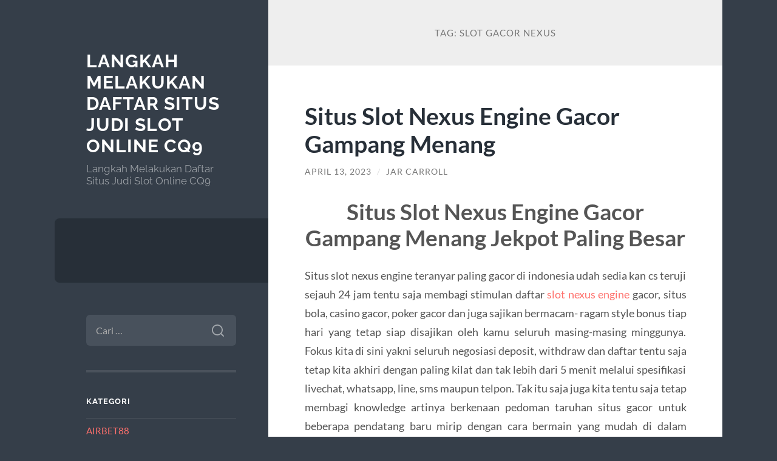

--- FILE ---
content_type: text/html; charset=UTF-8
request_url: https://4theloveoffocus.com/tag/slot-gacor-nexus/
body_size: 9623
content:
<!DOCTYPE html>

<html lang="id">

	<head>

		<meta charset="UTF-8">
		<meta name="viewport" content="width=device-width, initial-scale=1.0" >

		<link rel="profile" href="https://gmpg.org/xfn/11">

		<meta name='robots' content='index, follow, max-image-preview:large, max-snippet:-1, max-video-preview:-1' />
	<style>img:is([sizes="auto" i], [sizes^="auto," i]) { contain-intrinsic-size: 3000px 1500px }</style>
	
	<!-- This site is optimized with the Yoast SEO plugin v26.7 - https://yoast.com/wordpress/plugins/seo/ -->
	<title>slot gacor nexus Arsip - Langkah Melakukan Daftar Situs Judi Slot Online CQ9</title>
	<link rel="canonical" href="https://4theloveoffocus.com/tag/slot-gacor-nexus/" />
	<meta property="og:locale" content="id_ID" />
	<meta property="og:type" content="article" />
	<meta property="og:title" content="slot gacor nexus Arsip - Langkah Melakukan Daftar Situs Judi Slot Online CQ9" />
	<meta property="og:url" content="https://4theloveoffocus.com/tag/slot-gacor-nexus/" />
	<meta property="og:site_name" content="Langkah Melakukan Daftar Situs Judi Slot Online CQ9" />
	<meta name="twitter:card" content="summary_large_image" />
	<script type="application/ld+json" class="yoast-schema-graph">{"@context":"https://schema.org","@graph":[{"@type":"CollectionPage","@id":"https://4theloveoffocus.com/tag/slot-gacor-nexus/","url":"https://4theloveoffocus.com/tag/slot-gacor-nexus/","name":"slot gacor nexus Arsip - Langkah Melakukan Daftar Situs Judi Slot Online CQ9","isPartOf":{"@id":"http://4theloveoffocus.com/#website"},"breadcrumb":{"@id":"https://4theloveoffocus.com/tag/slot-gacor-nexus/#breadcrumb"},"inLanguage":"id"},{"@type":"BreadcrumbList","@id":"https://4theloveoffocus.com/tag/slot-gacor-nexus/#breadcrumb","itemListElement":[{"@type":"ListItem","position":1,"name":"Beranda","item":"http://4theloveoffocus.com/"},{"@type":"ListItem","position":2,"name":"slot gacor nexus"}]},{"@type":"WebSite","@id":"http://4theloveoffocus.com/#website","url":"http://4theloveoffocus.com/","name":"Langkah Melakukan Daftar Situs Judi Slot Online CQ9","description":"Langkah Melakukan Daftar Situs Judi Slot Online CQ9","potentialAction":[{"@type":"SearchAction","target":{"@type":"EntryPoint","urlTemplate":"http://4theloveoffocus.com/?s={search_term_string}"},"query-input":{"@type":"PropertyValueSpecification","valueRequired":true,"valueName":"search_term_string"}}],"inLanguage":"id"}]}</script>
	<!-- / Yoast SEO plugin. -->


<link rel="alternate" type="application/rss+xml" title="Langkah Melakukan Daftar Situs Judi Slot Online CQ9 &raquo; Feed" href="https://4theloveoffocus.com/feed/" />
<link rel="alternate" type="application/rss+xml" title="Langkah Melakukan Daftar Situs Judi Slot Online CQ9 &raquo; Umpan Komentar" href="https://4theloveoffocus.com/comments/feed/" />
<link rel="alternate" type="application/rss+xml" title="Langkah Melakukan Daftar Situs Judi Slot Online CQ9 &raquo; slot gacor nexus Umpan Tag" href="https://4theloveoffocus.com/tag/slot-gacor-nexus/feed/" />
<script type="text/javascript">
/* <![CDATA[ */
window._wpemojiSettings = {"baseUrl":"https:\/\/s.w.org\/images\/core\/emoji\/16.0.1\/72x72\/","ext":".png","svgUrl":"https:\/\/s.w.org\/images\/core\/emoji\/16.0.1\/svg\/","svgExt":".svg","source":{"concatemoji":"https:\/\/4theloveoffocus.com\/wp-includes\/js\/wp-emoji-release.min.js?ver=6.8.3"}};
/*! This file is auto-generated */
!function(s,n){var o,i,e;function c(e){try{var t={supportTests:e,timestamp:(new Date).valueOf()};sessionStorage.setItem(o,JSON.stringify(t))}catch(e){}}function p(e,t,n){e.clearRect(0,0,e.canvas.width,e.canvas.height),e.fillText(t,0,0);var t=new Uint32Array(e.getImageData(0,0,e.canvas.width,e.canvas.height).data),a=(e.clearRect(0,0,e.canvas.width,e.canvas.height),e.fillText(n,0,0),new Uint32Array(e.getImageData(0,0,e.canvas.width,e.canvas.height).data));return t.every(function(e,t){return e===a[t]})}function u(e,t){e.clearRect(0,0,e.canvas.width,e.canvas.height),e.fillText(t,0,0);for(var n=e.getImageData(16,16,1,1),a=0;a<n.data.length;a++)if(0!==n.data[a])return!1;return!0}function f(e,t,n,a){switch(t){case"flag":return n(e,"\ud83c\udff3\ufe0f\u200d\u26a7\ufe0f","\ud83c\udff3\ufe0f\u200b\u26a7\ufe0f")?!1:!n(e,"\ud83c\udde8\ud83c\uddf6","\ud83c\udde8\u200b\ud83c\uddf6")&&!n(e,"\ud83c\udff4\udb40\udc67\udb40\udc62\udb40\udc65\udb40\udc6e\udb40\udc67\udb40\udc7f","\ud83c\udff4\u200b\udb40\udc67\u200b\udb40\udc62\u200b\udb40\udc65\u200b\udb40\udc6e\u200b\udb40\udc67\u200b\udb40\udc7f");case"emoji":return!a(e,"\ud83e\udedf")}return!1}function g(e,t,n,a){var r="undefined"!=typeof WorkerGlobalScope&&self instanceof WorkerGlobalScope?new OffscreenCanvas(300,150):s.createElement("canvas"),o=r.getContext("2d",{willReadFrequently:!0}),i=(o.textBaseline="top",o.font="600 32px Arial",{});return e.forEach(function(e){i[e]=t(o,e,n,a)}),i}function t(e){var t=s.createElement("script");t.src=e,t.defer=!0,s.head.appendChild(t)}"undefined"!=typeof Promise&&(o="wpEmojiSettingsSupports",i=["flag","emoji"],n.supports={everything:!0,everythingExceptFlag:!0},e=new Promise(function(e){s.addEventListener("DOMContentLoaded",e,{once:!0})}),new Promise(function(t){var n=function(){try{var e=JSON.parse(sessionStorage.getItem(o));if("object"==typeof e&&"number"==typeof e.timestamp&&(new Date).valueOf()<e.timestamp+604800&&"object"==typeof e.supportTests)return e.supportTests}catch(e){}return null}();if(!n){if("undefined"!=typeof Worker&&"undefined"!=typeof OffscreenCanvas&&"undefined"!=typeof URL&&URL.createObjectURL&&"undefined"!=typeof Blob)try{var e="postMessage("+g.toString()+"("+[JSON.stringify(i),f.toString(),p.toString(),u.toString()].join(",")+"));",a=new Blob([e],{type:"text/javascript"}),r=new Worker(URL.createObjectURL(a),{name:"wpTestEmojiSupports"});return void(r.onmessage=function(e){c(n=e.data),r.terminate(),t(n)})}catch(e){}c(n=g(i,f,p,u))}t(n)}).then(function(e){for(var t in e)n.supports[t]=e[t],n.supports.everything=n.supports.everything&&n.supports[t],"flag"!==t&&(n.supports.everythingExceptFlag=n.supports.everythingExceptFlag&&n.supports[t]);n.supports.everythingExceptFlag=n.supports.everythingExceptFlag&&!n.supports.flag,n.DOMReady=!1,n.readyCallback=function(){n.DOMReady=!0}}).then(function(){return e}).then(function(){var e;n.supports.everything||(n.readyCallback(),(e=n.source||{}).concatemoji?t(e.concatemoji):e.wpemoji&&e.twemoji&&(t(e.twemoji),t(e.wpemoji)))}))}((window,document),window._wpemojiSettings);
/* ]]> */
</script>
<style id='wp-emoji-styles-inline-css' type='text/css'>

	img.wp-smiley, img.emoji {
		display: inline !important;
		border: none !important;
		box-shadow: none !important;
		height: 1em !important;
		width: 1em !important;
		margin: 0 0.07em !important;
		vertical-align: -0.1em !important;
		background: none !important;
		padding: 0 !important;
	}
</style>
<link rel='stylesheet' id='wp-block-library-css' href='https://4theloveoffocus.com/wp-includes/css/dist/block-library/style.min.css?ver=6.8.3' type='text/css' media='all' />
<style id='classic-theme-styles-inline-css' type='text/css'>
/*! This file is auto-generated */
.wp-block-button__link{color:#fff;background-color:#32373c;border-radius:9999px;box-shadow:none;text-decoration:none;padding:calc(.667em + 2px) calc(1.333em + 2px);font-size:1.125em}.wp-block-file__button{background:#32373c;color:#fff;text-decoration:none}
</style>
<style id='global-styles-inline-css' type='text/css'>
:root{--wp--preset--aspect-ratio--square: 1;--wp--preset--aspect-ratio--4-3: 4/3;--wp--preset--aspect-ratio--3-4: 3/4;--wp--preset--aspect-ratio--3-2: 3/2;--wp--preset--aspect-ratio--2-3: 2/3;--wp--preset--aspect-ratio--16-9: 16/9;--wp--preset--aspect-ratio--9-16: 9/16;--wp--preset--color--black: #272F38;--wp--preset--color--cyan-bluish-gray: #abb8c3;--wp--preset--color--white: #fff;--wp--preset--color--pale-pink: #f78da7;--wp--preset--color--vivid-red: #cf2e2e;--wp--preset--color--luminous-vivid-orange: #ff6900;--wp--preset--color--luminous-vivid-amber: #fcb900;--wp--preset--color--light-green-cyan: #7bdcb5;--wp--preset--color--vivid-green-cyan: #00d084;--wp--preset--color--pale-cyan-blue: #8ed1fc;--wp--preset--color--vivid-cyan-blue: #0693e3;--wp--preset--color--vivid-purple: #9b51e0;--wp--preset--color--accent: #FF706C;--wp--preset--color--dark-gray: #444;--wp--preset--color--medium-gray: #666;--wp--preset--color--light-gray: #888;--wp--preset--gradient--vivid-cyan-blue-to-vivid-purple: linear-gradient(135deg,rgba(6,147,227,1) 0%,rgb(155,81,224) 100%);--wp--preset--gradient--light-green-cyan-to-vivid-green-cyan: linear-gradient(135deg,rgb(122,220,180) 0%,rgb(0,208,130) 100%);--wp--preset--gradient--luminous-vivid-amber-to-luminous-vivid-orange: linear-gradient(135deg,rgba(252,185,0,1) 0%,rgba(255,105,0,1) 100%);--wp--preset--gradient--luminous-vivid-orange-to-vivid-red: linear-gradient(135deg,rgba(255,105,0,1) 0%,rgb(207,46,46) 100%);--wp--preset--gradient--very-light-gray-to-cyan-bluish-gray: linear-gradient(135deg,rgb(238,238,238) 0%,rgb(169,184,195) 100%);--wp--preset--gradient--cool-to-warm-spectrum: linear-gradient(135deg,rgb(74,234,220) 0%,rgb(151,120,209) 20%,rgb(207,42,186) 40%,rgb(238,44,130) 60%,rgb(251,105,98) 80%,rgb(254,248,76) 100%);--wp--preset--gradient--blush-light-purple: linear-gradient(135deg,rgb(255,206,236) 0%,rgb(152,150,240) 100%);--wp--preset--gradient--blush-bordeaux: linear-gradient(135deg,rgb(254,205,165) 0%,rgb(254,45,45) 50%,rgb(107,0,62) 100%);--wp--preset--gradient--luminous-dusk: linear-gradient(135deg,rgb(255,203,112) 0%,rgb(199,81,192) 50%,rgb(65,88,208) 100%);--wp--preset--gradient--pale-ocean: linear-gradient(135deg,rgb(255,245,203) 0%,rgb(182,227,212) 50%,rgb(51,167,181) 100%);--wp--preset--gradient--electric-grass: linear-gradient(135deg,rgb(202,248,128) 0%,rgb(113,206,126) 100%);--wp--preset--gradient--midnight: linear-gradient(135deg,rgb(2,3,129) 0%,rgb(40,116,252) 100%);--wp--preset--font-size--small: 16px;--wp--preset--font-size--medium: 20px;--wp--preset--font-size--large: 24px;--wp--preset--font-size--x-large: 42px;--wp--preset--font-size--regular: 18px;--wp--preset--font-size--larger: 32px;--wp--preset--spacing--20: 0.44rem;--wp--preset--spacing--30: 0.67rem;--wp--preset--spacing--40: 1rem;--wp--preset--spacing--50: 1.5rem;--wp--preset--spacing--60: 2.25rem;--wp--preset--spacing--70: 3.38rem;--wp--preset--spacing--80: 5.06rem;--wp--preset--shadow--natural: 6px 6px 9px rgba(0, 0, 0, 0.2);--wp--preset--shadow--deep: 12px 12px 50px rgba(0, 0, 0, 0.4);--wp--preset--shadow--sharp: 6px 6px 0px rgba(0, 0, 0, 0.2);--wp--preset--shadow--outlined: 6px 6px 0px -3px rgba(255, 255, 255, 1), 6px 6px rgba(0, 0, 0, 1);--wp--preset--shadow--crisp: 6px 6px 0px rgba(0, 0, 0, 1);}:where(.is-layout-flex){gap: 0.5em;}:where(.is-layout-grid){gap: 0.5em;}body .is-layout-flex{display: flex;}.is-layout-flex{flex-wrap: wrap;align-items: center;}.is-layout-flex > :is(*, div){margin: 0;}body .is-layout-grid{display: grid;}.is-layout-grid > :is(*, div){margin: 0;}:where(.wp-block-columns.is-layout-flex){gap: 2em;}:where(.wp-block-columns.is-layout-grid){gap: 2em;}:where(.wp-block-post-template.is-layout-flex){gap: 1.25em;}:where(.wp-block-post-template.is-layout-grid){gap: 1.25em;}.has-black-color{color: var(--wp--preset--color--black) !important;}.has-cyan-bluish-gray-color{color: var(--wp--preset--color--cyan-bluish-gray) !important;}.has-white-color{color: var(--wp--preset--color--white) !important;}.has-pale-pink-color{color: var(--wp--preset--color--pale-pink) !important;}.has-vivid-red-color{color: var(--wp--preset--color--vivid-red) !important;}.has-luminous-vivid-orange-color{color: var(--wp--preset--color--luminous-vivid-orange) !important;}.has-luminous-vivid-amber-color{color: var(--wp--preset--color--luminous-vivid-amber) !important;}.has-light-green-cyan-color{color: var(--wp--preset--color--light-green-cyan) !important;}.has-vivid-green-cyan-color{color: var(--wp--preset--color--vivid-green-cyan) !important;}.has-pale-cyan-blue-color{color: var(--wp--preset--color--pale-cyan-blue) !important;}.has-vivid-cyan-blue-color{color: var(--wp--preset--color--vivid-cyan-blue) !important;}.has-vivid-purple-color{color: var(--wp--preset--color--vivid-purple) !important;}.has-black-background-color{background-color: var(--wp--preset--color--black) !important;}.has-cyan-bluish-gray-background-color{background-color: var(--wp--preset--color--cyan-bluish-gray) !important;}.has-white-background-color{background-color: var(--wp--preset--color--white) !important;}.has-pale-pink-background-color{background-color: var(--wp--preset--color--pale-pink) !important;}.has-vivid-red-background-color{background-color: var(--wp--preset--color--vivid-red) !important;}.has-luminous-vivid-orange-background-color{background-color: var(--wp--preset--color--luminous-vivid-orange) !important;}.has-luminous-vivid-amber-background-color{background-color: var(--wp--preset--color--luminous-vivid-amber) !important;}.has-light-green-cyan-background-color{background-color: var(--wp--preset--color--light-green-cyan) !important;}.has-vivid-green-cyan-background-color{background-color: var(--wp--preset--color--vivid-green-cyan) !important;}.has-pale-cyan-blue-background-color{background-color: var(--wp--preset--color--pale-cyan-blue) !important;}.has-vivid-cyan-blue-background-color{background-color: var(--wp--preset--color--vivid-cyan-blue) !important;}.has-vivid-purple-background-color{background-color: var(--wp--preset--color--vivid-purple) !important;}.has-black-border-color{border-color: var(--wp--preset--color--black) !important;}.has-cyan-bluish-gray-border-color{border-color: var(--wp--preset--color--cyan-bluish-gray) !important;}.has-white-border-color{border-color: var(--wp--preset--color--white) !important;}.has-pale-pink-border-color{border-color: var(--wp--preset--color--pale-pink) !important;}.has-vivid-red-border-color{border-color: var(--wp--preset--color--vivid-red) !important;}.has-luminous-vivid-orange-border-color{border-color: var(--wp--preset--color--luminous-vivid-orange) !important;}.has-luminous-vivid-amber-border-color{border-color: var(--wp--preset--color--luminous-vivid-amber) !important;}.has-light-green-cyan-border-color{border-color: var(--wp--preset--color--light-green-cyan) !important;}.has-vivid-green-cyan-border-color{border-color: var(--wp--preset--color--vivid-green-cyan) !important;}.has-pale-cyan-blue-border-color{border-color: var(--wp--preset--color--pale-cyan-blue) !important;}.has-vivid-cyan-blue-border-color{border-color: var(--wp--preset--color--vivid-cyan-blue) !important;}.has-vivid-purple-border-color{border-color: var(--wp--preset--color--vivid-purple) !important;}.has-vivid-cyan-blue-to-vivid-purple-gradient-background{background: var(--wp--preset--gradient--vivid-cyan-blue-to-vivid-purple) !important;}.has-light-green-cyan-to-vivid-green-cyan-gradient-background{background: var(--wp--preset--gradient--light-green-cyan-to-vivid-green-cyan) !important;}.has-luminous-vivid-amber-to-luminous-vivid-orange-gradient-background{background: var(--wp--preset--gradient--luminous-vivid-amber-to-luminous-vivid-orange) !important;}.has-luminous-vivid-orange-to-vivid-red-gradient-background{background: var(--wp--preset--gradient--luminous-vivid-orange-to-vivid-red) !important;}.has-very-light-gray-to-cyan-bluish-gray-gradient-background{background: var(--wp--preset--gradient--very-light-gray-to-cyan-bluish-gray) !important;}.has-cool-to-warm-spectrum-gradient-background{background: var(--wp--preset--gradient--cool-to-warm-spectrum) !important;}.has-blush-light-purple-gradient-background{background: var(--wp--preset--gradient--blush-light-purple) !important;}.has-blush-bordeaux-gradient-background{background: var(--wp--preset--gradient--blush-bordeaux) !important;}.has-luminous-dusk-gradient-background{background: var(--wp--preset--gradient--luminous-dusk) !important;}.has-pale-ocean-gradient-background{background: var(--wp--preset--gradient--pale-ocean) !important;}.has-electric-grass-gradient-background{background: var(--wp--preset--gradient--electric-grass) !important;}.has-midnight-gradient-background{background: var(--wp--preset--gradient--midnight) !important;}.has-small-font-size{font-size: var(--wp--preset--font-size--small) !important;}.has-medium-font-size{font-size: var(--wp--preset--font-size--medium) !important;}.has-large-font-size{font-size: var(--wp--preset--font-size--large) !important;}.has-x-large-font-size{font-size: var(--wp--preset--font-size--x-large) !important;}
:where(.wp-block-post-template.is-layout-flex){gap: 1.25em;}:where(.wp-block-post-template.is-layout-grid){gap: 1.25em;}
:where(.wp-block-columns.is-layout-flex){gap: 2em;}:where(.wp-block-columns.is-layout-grid){gap: 2em;}
:root :where(.wp-block-pullquote){font-size: 1.5em;line-height: 1.6;}
</style>
<link rel='stylesheet' id='wilson_fonts-css' href='https://4theloveoffocus.com/wp-content/themes/wilson/assets/css/fonts.css?ver=6.8.3' type='text/css' media='all' />
<link rel='stylesheet' id='wilson_style-css' href='https://4theloveoffocus.com/wp-content/themes/wilson/style.css?ver=2.1.3' type='text/css' media='all' />
<script type="text/javascript" src="https://4theloveoffocus.com/wp-includes/js/jquery/jquery.min.js?ver=3.7.1" id="jquery-core-js"></script>
<script type="text/javascript" src="https://4theloveoffocus.com/wp-includes/js/jquery/jquery-migrate.min.js?ver=3.4.1" id="jquery-migrate-js"></script>
<script type="text/javascript" src="https://4theloveoffocus.com/wp-content/themes/wilson/assets/js/global.js?ver=2.1.3" id="wilson_global-js"></script>
<link rel="https://api.w.org/" href="https://4theloveoffocus.com/wp-json/" /><link rel="alternate" title="JSON" type="application/json" href="https://4theloveoffocus.com/wp-json/wp/v2/tags/182" /><link rel="EditURI" type="application/rsd+xml" title="RSD" href="https://4theloveoffocus.com/xmlrpc.php?rsd" />
<meta name="generator" content="WordPress 6.8.3" />
<!-- There is no amphtml version available for this URL. -->
	</head>
	
	<body class="archive tag tag-slot-gacor-nexus tag-182 wp-theme-wilson">

		
		<a class="skip-link button" href="#site-content">Skip to the content</a>
	
		<div class="wrapper">
	
			<header class="sidebar" id="site-header">
							
				<div class="blog-header">

									
						<div class="blog-info">
						
															<div class="blog-title">
									<a href="https://4theloveoffocus.com" rel="home">Langkah Melakukan Daftar Situs Judi Slot Online CQ9</a>
								</div>
														
															<p class="blog-description">Langkah Melakukan Daftar Situs Judi Slot Online CQ9</p>
													
						</div><!-- .blog-info -->
						
					
				</div><!-- .blog-header -->
				
				<div class="nav-toggle toggle">
				
					<p>
						<span class="show">Show menu</span>
						<span class="hide">Hide menu</span>
					</p>
				
					<div class="bars">
							
						<div class="bar"></div>
						<div class="bar"></div>
						<div class="bar"></div>
						
						<div class="clear"></div>
						
					</div><!-- .bars -->
				
				</div><!-- .nav-toggle -->
				
				<div class="blog-menu">
			
					<ul class="navigation">
					
																		
					</ul><!-- .navigation -->
				</div><!-- .blog-menu -->
				
				<div class="mobile-menu">
						 
					<ul class="navigation">
					
												
					</ul>
					 
				</div><!-- .mobile-menu -->
				
				
					<div class="widgets" role="complementary">
					
						<div id="search-2" class="widget widget_search"><div class="widget-content"><form role="search" method="get" class="search-form" action="https://4theloveoffocus.com/">
				<label>
					<span class="screen-reader-text">Cari untuk:</span>
					<input type="search" class="search-field" placeholder="Cari &hellip;" value="" name="s" />
				</label>
				<input type="submit" class="search-submit" value="Cari" />
			</form></div></div><div id="categories-2" class="widget widget_categories"><div class="widget-content"><h3 class="widget-title">Kategori</h3>
			<ul>
					<li class="cat-item cat-item-850"><a href="https://4theloveoffocus.com/category/airbet88/">AIRBET88</a>
</li>
	<li class="cat-item cat-item-200"><a href="https://4theloveoffocus.com/category/bonus-new-member/">Bonus New Member</a>
</li>
	<li class="cat-item cat-item-11"><a href="https://4theloveoffocus.com/category/cerita-terbaru/">Cerita Terbaru</a>
</li>
	<li class="cat-item cat-item-807"><a href="https://4theloveoffocus.com/category/daftar-sbobet/">daftar sbobet</a>
</li>
	<li class="cat-item cat-item-689"><a href="https://4theloveoffocus.com/category/gates-of-olympus/">Gates Of Olympus</a>
</li>
	<li class="cat-item cat-item-2"><a href="https://4theloveoffocus.com/category/general/">General</a>
</li>
	<li class="cat-item cat-item-12"><a href="https://4theloveoffocus.com/category/kencan-story/">Kencan Story</a>
</li>
	<li class="cat-item cat-item-44"><a href="https://4theloveoffocus.com/category/pengetahuan-dan-sains/">Pengetahuan dan Sains</a>
</li>
	<li class="cat-item cat-item-32"><a href="https://4theloveoffocus.com/category/phobia/">Phobia</a>
</li>
	<li class="cat-item cat-item-362"><a href="https://4theloveoffocus.com/category/sbobet/">sbobet</a>
</li>
	<li class="cat-item cat-item-370"><a href="https://4theloveoffocus.com/category/slot/">slot</a>
</li>
	<li class="cat-item cat-item-718"><a href="https://4theloveoffocus.com/category/slot-bet-100/">slot bet 100</a>
</li>
	<li class="cat-item cat-item-56"><a href="https://4theloveoffocus.com/category/slot-cq9/">Slot CQ9</a>
</li>
	<li class="cat-item cat-item-319"><a href="https://4theloveoffocus.com/category/slot-gacor/">slot gacor</a>
</li>
	<li class="cat-item cat-item-347"><a href="https://4theloveoffocus.com/category/slot-nexus/">slot nexus</a>
</li>
	<li class="cat-item cat-item-55"><a href="https://4theloveoffocus.com/category/slot-online-cq9/">Slot Online CQ9</a>
</li>
	<li class="cat-item cat-item-726"><a href="https://4theloveoffocus.com/category/starlight-princess/">starlight princess</a>
</li>
			</ul>

			</div></div>
		<div id="recent-posts-2" class="widget widget_recent_entries"><div class="widget-content">
		<h3 class="widget-title">Pos-pos Terbaru</h3>
		<ul>
											<li>
					<a href="https://4theloveoffocus.com/strategi-memanfaatkan-bonus-dan-free-spin-di-slot-gacor-untuk-keuntungan-maksimal/">Strategi Memanfaatkan Bonus dan Free Spin di Slot Gacor untuk Keuntungan Maksimal</a>
									</li>
											<li>
					<a href="https://4theloveoffocus.com/airbet88-platform-slot-digital-dengan-fitur-pintar-anti-rungkad-2025/">AIRBET88: Platform Slot Digital dengan Fitur Pintar Anti-Rungkad 2025</a>
									</li>
											<li>
					<a href="https://4theloveoffocus.com/teknik-cashout-cepat-di-mahjong-ways-supaya-tetap-profit/">Teknik Cashout Cepat di Mahjong Ways Supaya Tetap Profit</a>
									</li>
											<li>
					<a href="https://4theloveoffocus.com/mapan99-win-lembut-pola-konsisten/">MAPAN99: Win Lembut &#038; Pola Konsisten</a>
									</li>
											<li>
					<a href="https://4theloveoffocus.com/cara-membaca-kemunculan-wild-alternatif-yang-mengarah-ke-big-win/">Cara Membaca Kemunculan Wild Alternatif yang Mengarah ke Big Win</a>
									</li>
					</ul>

		</div></div><div id="tag_cloud-2" class="widget widget_tag_cloud"><div class="widget-content"><h3 class="widget-title">Tag</h3><div class="tagcloud"><a href="https://4theloveoffocus.com/tag/airbet88/" class="tag-cloud-link tag-link-386 tag-link-position-1" style="font-size: 8pt;" aria-label="airbet88 (10 item)">airbet88</a>
<a href="https://4theloveoffocus.com/tag/bonus-new-member/" class="tag-cloud-link tag-link-190 tag-link-position-2" style="font-size: 13.478260869565pt;" aria-label="bonus new member (24 item)">bonus new member</a>
<a href="https://4theloveoffocus.com/tag/bonus-new-member-100/" class="tag-cloud-link tag-link-271 tag-link-position-3" style="font-size: 8pt;" aria-label="Bonus New Member 100 (10 item)">Bonus New Member 100</a>
<a href="https://4theloveoffocus.com/tag/gadun-slot/" class="tag-cloud-link tag-link-754 tag-link-position-4" style="font-size: 8pt;" aria-label="gadun slot (10 item)">gadun slot</a>
<a href="https://4theloveoffocus.com/tag/joker123/" class="tag-cloud-link tag-link-172 tag-link-position-5" style="font-size: 9.6739130434783pt;" aria-label="joker123 (13 item)">joker123</a>
<a href="https://4theloveoffocus.com/tag/judi-bola/" class="tag-cloud-link tag-link-278 tag-link-position-6" style="font-size: 12.869565217391pt;" aria-label="judi bola (22 item)">judi bola</a>
<a href="https://4theloveoffocus.com/tag/judi-online/" class="tag-cloud-link tag-link-61 tag-link-position-7" style="font-size: 11.347826086957pt;" aria-label="judi online (17 item)">judi online</a>
<a href="https://4theloveoffocus.com/tag/judi-slot-online/" class="tag-cloud-link tag-link-60 tag-link-position-8" style="font-size: 8.6086956521739pt;" aria-label="judi slot online (11 item)">judi slot online</a>
<a href="https://4theloveoffocus.com/tag/link-slot-gacor/" class="tag-cloud-link tag-link-72 tag-link-position-9" style="font-size: 10.130434782609pt;" aria-label="link slot gacor (14 item)">link slot gacor</a>
<a href="https://4theloveoffocus.com/tag/mahjong-slot/" class="tag-cloud-link tag-link-302 tag-link-position-10" style="font-size: 11.95652173913pt;" aria-label="mahjong slot (19 item)">mahjong slot</a>
<a href="https://4theloveoffocus.com/tag/mahjong-ways/" class="tag-cloud-link tag-link-273 tag-link-position-11" style="font-size: 10.130434782609pt;" aria-label="mahjong ways (14 item)">mahjong ways</a>
<a href="https://4theloveoffocus.com/tag/mahjong-ways-2/" class="tag-cloud-link tag-link-445 tag-link-position-12" style="font-size: 9.0652173913043pt;" aria-label="mahjong ways 2 (12 item)">mahjong ways 2</a>
<a href="https://4theloveoffocus.com/tag/pragmatic-play/" class="tag-cloud-link tag-link-374 tag-link-position-13" style="font-size: 10.130434782609pt;" aria-label="pragmatic play (14 item)">pragmatic play</a>
<a href="https://4theloveoffocus.com/tag/sbobet/" class="tag-cloud-link tag-link-151 tag-link-position-14" style="font-size: 16.217391304348pt;" aria-label="sbobet (37 item)">sbobet</a>
<a href="https://4theloveoffocus.com/tag/sbobet88/" class="tag-cloud-link tag-link-247 tag-link-position-15" style="font-size: 14.391304347826pt;" aria-label="sbobet88 (28 item)">sbobet88</a>
<a href="https://4theloveoffocus.com/tag/server-thailand/" class="tag-cloud-link tag-link-284 tag-link-position-16" style="font-size: 8.6086956521739pt;" aria-label="server thailand (11 item)">server thailand</a>
<a href="https://4theloveoffocus.com/tag/situs-judi-bola/" class="tag-cloud-link tag-link-276 tag-link-position-17" style="font-size: 12.565217391304pt;" aria-label="situs judi bola (21 item)">situs judi bola</a>
<a href="https://4theloveoffocus.com/tag/situs-slot/" class="tag-cloud-link tag-link-320 tag-link-position-18" style="font-size: 9.6739130434783pt;" aria-label="situs slot (13 item)">situs slot</a>
<a href="https://4theloveoffocus.com/tag/situs-slot-gacor/" class="tag-cloud-link tag-link-71 tag-link-position-19" style="font-size: 13.478260869565pt;" aria-label="Situs Slot Gacor (24 item)">Situs Slot Gacor</a>
<a href="https://4theloveoffocus.com/tag/situs-slot-online/" class="tag-cloud-link tag-link-195 tag-link-position-20" style="font-size: 10.891304347826pt;" aria-label="situs slot online (16 item)">situs slot online</a>
<a href="https://4theloveoffocus.com/tag/slot/" class="tag-cloud-link tag-link-76 tag-link-position-21" style="font-size: 22pt;" aria-label="slot (90 item)">slot</a>
<a href="https://4theloveoffocus.com/tag/slot88/" class="tag-cloud-link tag-link-293 tag-link-position-22" style="font-size: 9.0652173913043pt;" aria-label="slot88 (12 item)">slot88</a>
<a href="https://4theloveoffocus.com/tag/slot777/" class="tag-cloud-link tag-link-290 tag-link-position-23" style="font-size: 13.478260869565pt;" aria-label="slot777 (24 item)">slot777</a>
<a href="https://4theloveoffocus.com/tag/slot-777/" class="tag-cloud-link tag-link-289 tag-link-position-24" style="font-size: 9.0652173913043pt;" aria-label="slot 777 (12 item)">slot 777</a>
<a href="https://4theloveoffocus.com/tag/slot777-gacor/" class="tag-cloud-link tag-link-314 tag-link-position-25" style="font-size: 9.6739130434783pt;" aria-label="slot777 gacor (13 item)">slot777 gacor</a>
<a href="https://4theloveoffocus.com/tag/slot-bet-100/" class="tag-cloud-link tag-link-266 tag-link-position-26" style="font-size: 13.173913043478pt;" aria-label="Slot Bet 100 (23 item)">Slot Bet 100</a>
<a href="https://4theloveoffocus.com/tag/slot-bet-100-perak/" class="tag-cloud-link tag-link-269 tag-link-position-27" style="font-size: 10.434782608696pt;" aria-label="Slot Bet 100 Perak (15 item)">Slot Bet 100 Perak</a>
<a href="https://4theloveoffocus.com/tag/slot-bet-200/" class="tag-cloud-link tag-link-267 tag-link-position-28" style="font-size: 10.434782608696pt;" aria-label="Slot Bet 200 (15 item)">Slot Bet 200</a>
<a href="https://4theloveoffocus.com/tag/slot-bet-kecil/" class="tag-cloud-link tag-link-339 tag-link-position-29" style="font-size: 13.173913043478pt;" aria-label="slot bet kecil (23 item)">slot bet kecil</a>
<a href="https://4theloveoffocus.com/tag/slot-bonus/" class="tag-cloud-link tag-link-77 tag-link-position-30" style="font-size: 11.95652173913pt;" aria-label="slot bonus (19 item)">slot bonus</a>
<a href="https://4theloveoffocus.com/tag/slot-bonus-new-member/" class="tag-cloud-link tag-link-66 tag-link-position-31" style="font-size: 10.130434782609pt;" aria-label="slot bonus new member (14 item)">slot bonus new member</a>
<a href="https://4theloveoffocus.com/tag/slot-bonus-new-member-100/" class="tag-cloud-link tag-link-166 tag-link-position-32" style="font-size: 9.0652173913043pt;" aria-label="slot bonus new member 100 (12 item)">slot bonus new member 100</a>
<a href="https://4theloveoffocus.com/tag/slot-gacor/" class="tag-cloud-link tag-link-74 tag-link-position-33" style="font-size: 21.847826086957pt;" aria-label="slot gacor (89 item)">slot gacor</a>
<a href="https://4theloveoffocus.com/tag/slot-gacor-777/" class="tag-cloud-link tag-link-292 tag-link-position-34" style="font-size: 8pt;" aria-label="slot gacor 777 (10 item)">slot gacor 777</a>
<a href="https://4theloveoffocus.com/tag/slot-gacor-gampang-menang/" class="tag-cloud-link tag-link-70 tag-link-position-35" style="font-size: 13.173913043478pt;" aria-label="slot gacor gampang menang (23 item)">slot gacor gampang menang</a>
<a href="https://4theloveoffocus.com/tag/slot-gacor-hari-ini/" class="tag-cloud-link tag-link-73 tag-link-position-36" style="font-size: 12.869565217391pt;" aria-label="slot gacor hari ini (22 item)">slot gacor hari ini</a>
<a href="https://4theloveoffocus.com/tag/slot-mahjong/" class="tag-cloud-link tag-link-231 tag-link-position-37" style="font-size: 11.347826086957pt;" aria-label="slot mahjong (17 item)">slot mahjong</a>
<a href="https://4theloveoffocus.com/tag/slot-mahjong-ways/" class="tag-cloud-link tag-link-233 tag-link-position-38" style="font-size: 9.6739130434783pt;" aria-label="slot mahjong ways (13 item)">slot mahjong ways</a>
<a href="https://4theloveoffocus.com/tag/slot-online/" class="tag-cloud-link tag-link-80 tag-link-position-39" style="font-size: 21.54347826087pt;" aria-label="slot online (85 item)">slot online</a>
<a href="https://4theloveoffocus.com/tag/slot-server-thailand/" class="tag-cloud-link tag-link-209 tag-link-position-40" style="font-size: 9.6739130434783pt;" aria-label="slot server thailand (13 item)">slot server thailand</a>
<a href="https://4theloveoffocus.com/tag/slot-spaceman/" class="tag-cloud-link tag-link-456 tag-link-position-41" style="font-size: 12.260869565217pt;" aria-label="Slot Spaceman (20 item)">Slot Spaceman</a>
<a href="https://4theloveoffocus.com/tag/slot-thailand/" class="tag-cloud-link tag-link-283 tag-link-position-42" style="font-size: 13.630434782609pt;" aria-label="slot thailand (25 item)">slot thailand</a>
<a href="https://4theloveoffocus.com/tag/spaceman/" class="tag-cloud-link tag-link-453 tag-link-position-43" style="font-size: 13.934782608696pt;" aria-label="Spaceman (26 item)">Spaceman</a>
<a href="https://4theloveoffocus.com/tag/spaceman-pragmatic/" class="tag-cloud-link tag-link-500 tag-link-position-44" style="font-size: 9.0652173913043pt;" aria-label="spaceman pragmatic (12 item)">spaceman pragmatic</a>
<a href="https://4theloveoffocus.com/tag/spaceman-slot/" class="tag-cloud-link tag-link-454 tag-link-position-45" style="font-size: 14.695652173913pt;" aria-label="Spaceman Slot (29 item)">Spaceman Slot</a></div>
</div></div>						
					</div><!-- .widgets -->
					
													
			</header><!-- .sidebar -->

			<main class="content" id="site-content">	
		<header class="archive-header">
		
							<h1 class="archive-title">Tag: <span>slot gacor nexus</span></h1>
			
						
		</header><!-- .archive-header -->
					
	
	<div class="posts">
			
				
			<article id="post-324" class="post-324 post type-post status-publish format-standard hentry category-general tag-nexus-slot tag-slot-gacor-nexus tag-slot-nexus-engine">
		
				
<div class="post-inner">

	
		<header class="post-header">
			
			<h2 class="post-title">
				<a href="https://4theloveoffocus.com/situs-slot-nexus-engine-gacor-gampang-menang/" rel="bookmark">Situs Slot Nexus Engine Gacor Gampang Menang</a>
			</h2>
			
					
		<div class="post-meta">
		
			<span class="post-date"><a href="https://4theloveoffocus.com/situs-slot-nexus-engine-gacor-gampang-menang/">April 13, 2023</a></span>
			
			<span class="date-sep"> / </span>
				
			<span class="post-author"><a href="https://4theloveoffocus.com/author/wpadmin/" title="Pos-pos oleh Jar Carroll" rel="author">Jar Carroll</a></span>
			
						
						
												
		</div><!-- .post-meta -->

					
		</header><!-- .post-header -->

	
		
		<div class="post-content">
		
			<h1 style="text-align: center;">Situs Slot Nexus Engine Gacor Gampang Menang Jekpot Paling Besar</h1>
<p style="text-align: justify;">Situs slot nexus engine teranyar paling gacor di indonesia udah sedia kan cs teruji sejauh 24 jam tentu saja membagi stimulan daftar <a href="https://www.happyhoursarasota.com/">slot nexus engine</a> gacor, situs bola, casino gacor, poker gacor dan juga sajikan bermacam- ragam style bonus tiap hari yang tetap siap disajikan oleh kamu seluruh masing-masing minggunya. Fokus kita di sini yakni seluruh negosiasi deposit, withdraw dan daftar tentu saja tetap kita akhiri dengan paling kilat dan tak lebih dari 5 menit melalui spesifikasi livechat, whatsapp, line, sms maupun telpon. Tak itu saja juga kita tentu saja tetap membagi knowledge artinya berkenaan pedoman taruhan situs gacor untuk beberapa pendatang baru mirip dengan cara bermain yang mudah di dalam masing-masing style game situs slot nexus engine gacor maxwin yang udah kita suguhkan.</p>
<p style="text-align: justify;">Kalau kalian sesungguhnya satu orang bettor sejati di situs slot nexus engine teranyar paling gacor di indonesia. Sampai udah dapat dipastikan situs slot nexus engine gacor teranyar 2023 tentu saja berkenan jadi pilihan yang paling cocok untuk kamu. Kami mempunyai begitu banyak style nama nama permainan slot nexus engine gacor duit asli terpilih di indonesia mirip dengan pragmatic, joker123, spade gaming, rtg slot nexus engine, flow gaming, micro gaming, playngo, cq9, dan lainnya. Tidak cuma cuma itu, lantaran style permainan tersedia sampai beberapa ratus style tak dapat saja kita terangkan semua, sebagai yang paling betul yakni segera daftar dan rasakan sendiri . Maka segera daftar di situs daftar slot nexus engine gacor deposit kecil formal dan juga teranyar 2023.</p>
<h2 style="text-align: center;">
Daftar Situs Agen Judi Slot Nexus Engine Online Terbaru Resmi Paling Gacor 2023</h2>
<p style="text-align: justify;">Dengan bermain slot nexus engine online di situs slot nexus engine gacor teranyar 2023 yang merupakan situs judi slot nexus engine gacor teranyar di indonesia yang paling baik sehingga kepuasan bermain game slot nexus engine online teranyar tentu tercipta apalagi terkecuali kamu join dengan yang jadi tidak benar satu agen slot nexus engine online gacor teranyar terpercaya th. 2023. Pastinya kalian bakal merasa untung juga kalian dilayani dengan banyak variasi service kelas bintang lima yang tersedia. Bagi member slot nexus engine online terbaru, kamu tentu memperoleh seluruh game judi online teranyar dari kami, dengan penampilan yang baru dan tersedia fitur menarik, dan juga bonus jackpot slot nexus engine online teranyar paling besar. Berikut di bawah adalah kumpulan nama nama situs khusus judi slot nexus engine online terpercaya di indonesia yang bekerjasama dengan provider slot nexus engine online terpercaya untuk sedia kan banyak variasi permainan game slot nexus engine gacor teranyar duit asli terpopuler untuk kamu mainkan:</p>
<p style="text-align: justify;">Slot Nexus Engine Online Gacor Pragmatic Play<br />
Slot Nexus Engine Online Gacor Joker123<br />
Slot Nexus Engine Online Gacor Habanero<br />
Slot Nexus Engine Online Gacor CQ9<br />
Slot Nexus Engine Online Gacor Microgaming<br />
Slot Nexus Engine Online Gacor Spadegaming<br />
Slot Nexus Engine Online Gacor Playtech<br />
Slot Nexus Engine Online Gacor Pocket Games Soft<br />
Slot Nexus Engine Online Gacor Flow Gaming<br />
Slot Nexus Engine Online Gacor Slot88<br />
Slot Nexus Engine Online Gacor RTG<br />
Slot Nexus Engine Online Gacor Onetouch<br />
Slot Nexus Engine Online Gacor Play’n Go<br />
Slot Nexus Engine Online Gacor TopTrend Gaming</p>
<p style="text-align: justify;">Daftar situs judi slot nexus engine online gacor paling baru 2023 mudah menang selaku situs judi daftar slot nexus engine teranyar dan terpercaya nomer 1 sedia kan daftar situs judi slot nexus engine online gacor paling baru hari ini bagi seluruh bettor judi slot nexus engine online dengan sedia kan banyak variasi macam game menggembirakan layaknya idn poker, situs slot nexus engine gacor , live casino online dengan bonus jackpot paling besar. Termasuk di dalamnya berbagai macam game disukai banyak orang seperti: sbobet, judi slot nexus engine online, poker idn, udah disajikan untuk memenuhi kepuasan para member.</p>

		</div><!-- .post-content -->

	
</div><!-- .post-inner -->									
			</article><!-- .post -->
											
			
	</div><!-- .posts -->

			<footer class="footer section large-padding bg-dark clear" id="site-footer">

			
			<div class="credits">
				
				<p class="credits-left">&copy; 2026 <a href="https://4theloveoffocus.com">Langkah Melakukan Daftar Situs Judi Slot Online CQ9</a></p>
				
				<p class="credits-right"><span>Theme by <a href="https://andersnoren.se">Anders Nor&eacute;n</a></span> &mdash; <a class="tothetop" href="#site-header">Up &uarr;</a></p>
				
			</div><!-- .credits -->
		
		</footer><!-- #site-footer -->
		
	</main><!-- #site-content -->
	
</div><!-- .wrapper -->

<script type="speculationrules">
{"prefetch":[{"source":"document","where":{"and":[{"href_matches":"\/*"},{"not":{"href_matches":["\/wp-*.php","\/wp-admin\/*","\/wp-content\/uploads\/*","\/wp-content\/*","\/wp-content\/plugins\/*","\/wp-content\/themes\/wilson\/*","\/*\\?(.+)"]}},{"not":{"selector_matches":"a[rel~=\"nofollow\"]"}},{"not":{"selector_matches":".no-prefetch, .no-prefetch a"}}]},"eagerness":"conservative"}]}
</script>

<script defer src="https://static.cloudflareinsights.com/beacon.min.js/vcd15cbe7772f49c399c6a5babf22c1241717689176015" integrity="sha512-ZpsOmlRQV6y907TI0dKBHq9Md29nnaEIPlkf84rnaERnq6zvWvPUqr2ft8M1aS28oN72PdrCzSjY4U6VaAw1EQ==" data-cf-beacon='{"version":"2024.11.0","token":"baa86863b1434039a2bb09f4104eea31","r":1,"server_timing":{"name":{"cfCacheStatus":true,"cfEdge":true,"cfExtPri":true,"cfL4":true,"cfOrigin":true,"cfSpeedBrain":true},"location_startswith":null}}' crossorigin="anonymous"></script>
</body>
</html>